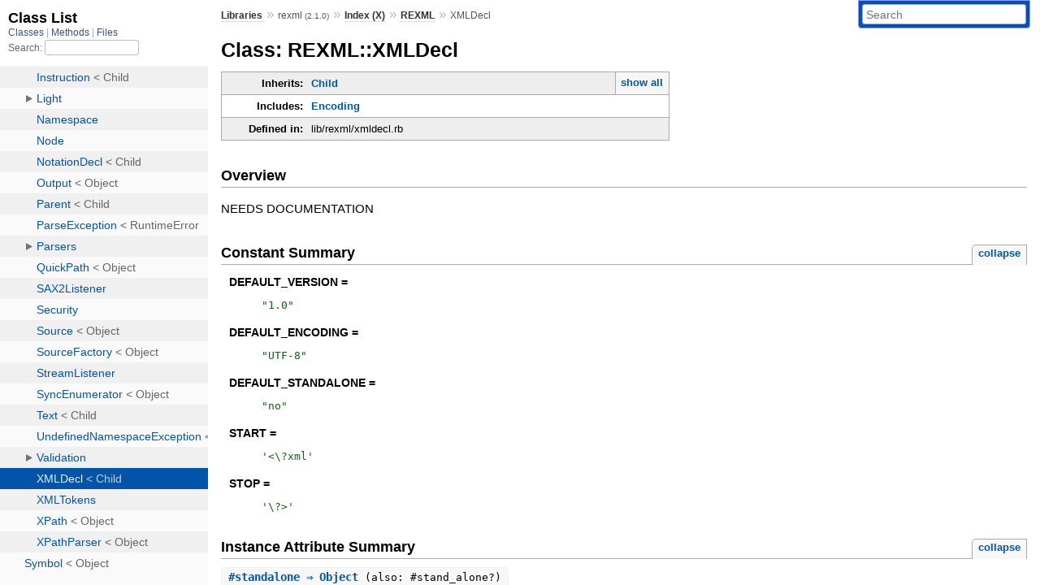

--- FILE ---
content_type: text/html; charset=utf-8
request_url: https://rubydoc.info/stdlib/rexml/2.1.0/REXML/XMLDecl
body_size: 6372
content:
<!DOCTYPE html>
<html>
  <head>
        <title>RubyDoc.info: 
      
  Class: REXML::XMLDecl
  
    – Documentation for rexml (2.1.0)
  
 – RubyDoc.info
</title>
<meta name="viewport" content="width=device-width, initial-scale=1.0">
<meta name="description" content="Documenting RubyGems, Stdlib, and GitHub Projects" />
  <meta name="robots" content="index, follow">
  <link rel="canonical" href="https://rubydoc.info/stdlib/rexml/2.1.0/REXML/XMLDecl">
  <meta property="og:title" content="RubyDoc.info: 
      
  Class: REXML::XMLDecl
  
    – Documentation for rexml (2.1.0)
  
 – RubyDoc.info
">
  <meta property="og:description" content="Documenting RubyGems, Stdlib, and GitHub Projects">
  <meta property="og:image" content="https://rubydoc.info/favicon.ico">
  <meta property="og:url" content="https://rubydoc.info/stdlib/rexml/2.1.0/REXML/XMLDecl">
  <meta property="og:type" content="website">

    
      <link rel="icon" href="/favicon.ico" type="image/png">
      <link rel="apple-touch-icon" href="/favicon.ico">
      <script type="importmap" data-turbo-track="reload">{
  "imports": {
    "application": "/assets/application-524bab28.js",
    "yard": "/assets/yard-781b1814.js",
    "@hotwired/turbo-rails": "/assets/turbo.min-1c2d4fbe.js",
    "@hotwired/stimulus": "/assets/stimulus.min-4b1e420e.js",
    "@hotwired/stimulus-loading": "/assets/stimulus-loading-1fc53fe7.js",
    "controllers/application": "/assets/controllers/application-3affb389.js",
    "controllers": "/assets/controllers/index-ee64e1f1.js",
    "controllers/modal_controller": "/assets/controllers/modal_controller-b70d9f9e.js",
    "controllers/path_rewriter_controller": "/assets/controllers/path_rewriter_controller-608cb111.js",
    "controllers/path_saver_controller": "/assets/controllers/path_saver_controller-8ac37b05.js",
    "controllers/rewrite_link_controller": "/assets/controllers/rewrite_link_controller-0d0815e7.js"
  }
}</script>
<link rel="modulepreload" href="/assets/application-524bab28.js">
<link rel="modulepreload" href="/assets/yard-781b1814.js">
<link rel="modulepreload" href="/assets/turbo.min-1c2d4fbe.js">
<link rel="modulepreload" href="/assets/stimulus.min-4b1e420e.js">
<link rel="modulepreload" href="/assets/stimulus-loading-1fc53fe7.js">
<link rel="modulepreload" href="/assets/controllers/application-3affb389.js">
<link rel="modulepreload" href="/assets/controllers/index-ee64e1f1.js">
<link rel="modulepreload" href="/assets/controllers/modal_controller-b70d9f9e.js">
<link rel="modulepreload" href="/assets/controllers/path_rewriter_controller-608cb111.js">
<link rel="modulepreload" href="/assets/controllers/path_saver_controller-8ac37b05.js">
<link rel="modulepreload" href="/assets/controllers/rewrite_link_controller-0d0815e7.js">
<script type="4237420ae4eb276a10797f5a-module">import "yard"</script>
      <link rel="stylesheet" href="/assets/css/style.css" type="text/css" media="screen" charset="utf-8" />
      <link rel="stylesheet" href="/assets/css/custom.css" type="text/css" media="screen" charset="utf-8" />
    <link rel="stylesheet" href="/assets/css/common.css" type="text/css" media="screen" charset="utf-8" />
      <!-- Google tag (gtag.js) -->
  <script async src="https://www.googletagmanager.com/gtag/js?id=G-DKFNF5C40V" type="4237420ae4eb276a10797f5a-text/javascript"></script>
  <script type="4237420ae4eb276a10797f5a-text/javascript">
    window.dataLayer = window.dataLayer || [];
    if (window.gtag) {
      setTimeout(() => {
        gtag('event', 'page_view', {
          page_title: document.title,
          page_location: window.location.href,
        });
      }, 1000);
    } else {
      function gtag(){dataLayer.push(arguments);}
      gtag('consent', 'update', {
      'ad_user_data': 'denied',
      'ad_personalization': 'denied',
      'ad_storage': 'denied',
      'analytics_storage': 'denied'
      });
      gtag('js', new Date());
      gtag('config', 'G-DKFNF5C40V');
    }
  </script>

  </head>
  <body>
    
<script type="4237420ae4eb276a10797f5a-text/javascript">
  window.yard_library_name = 'rexml';
  window.yard_library_version = '2.1.0';
</script>

  <link rel="stylesheet" href="/static/stdlib/rexml/2.1.0/css/style.css?1768592835" type="text/css" />

  <link rel="stylesheet" href="/static/stdlib/rexml/2.1.0/css/common.css?1768592835" type="text/css" />

  <link rel="stylesheet" href="/static/stdlib/rexml/2.1.0/css/custom.css?1768592835" type="text/css" />

<script type="4237420ae4eb276a10797f5a-text/javascript" charset="utf-8">
  pathId = "REXML::XMLDecl"
  relpath = '/';
  docsPrefix = '/stdlib/rexml/2.1.0';
  listPrefix = '/list/stdlib/rexml/2.1.0';
  searchPrefix = '/search/stdlib/rexml/2.1.0';
</script>


  <script type="4237420ae4eb276a10797f5a-text/javascript" charset="utf-8" src="/static/stdlib/rexml/2.1.0/js/jquery.js?1768592835"></script>

  <script type="4237420ae4eb276a10797f5a-text/javascript" charset="utf-8" src="/static/stdlib/rexml/2.1.0/js/app.js?1768592835"></script>

  <script type="4237420ae4eb276a10797f5a-text/javascript" charset="utf-8" src="/static/stdlib/rexml/2.1.0/js/autocomplete.js?1768592835"></script>

  <script type="4237420ae4eb276a10797f5a-text/javascript" charset="utf-8" src="/static/stdlib/rexml/2.1.0/js/rubydoc_custom.js?1746321791"></script>

<div class="nav_wrap">
  <iframe id="nav" src="/list/stdlib/rexml/2.1.0/class?1"></iframe>
  <div id="resizer"></div>
</div>
<div id="main" tabindex="-1">
  <div id="header">
    <form class="search" method="get" action="/search/stdlib/rexml/2.1.0">
  <input name="q" type="search" placeholder="Search" id="search_box" size="30" value="" />
</form>
<script type="4237420ae4eb276a10797f5a-text/javascript" charset="utf-8">
  $(function() {
    $('#search_box').autocomplete($('#search_box').parent().attr('action'), {
      width: 200,
      formatItem: function(item) {
        var values = item[0].split(",");
        return values[0] + (values[1] == '' ? "" : " <small>(" + values[1] + ")</small>");
      }
    }).result(function(event, item) {
      var values = item[0].split(",")
      $('#search_box').val(values[1]);
      location.href = values[3];
      return false;
    });
  });
</script>

<div id="menu">
  
    <a href="/stdlib" target="_top">Libraries</a> &raquo;
    <span class="title">rexml <small>(2.1.0)</small></span>
  
  
    &raquo;
    <a href="/stdlib/rexml/2.1.0/index">Index (X)</a> &raquo;
    <span class='title'><span class='object_link'><a href="/stdlib/rexml/2.1.0/REXML" title="REXML (module)">REXML</a></span></span>
     &raquo; 
    <span class='title'>XMLDecl</span>
  
</div>

    <div id="search">
  
    <a class="full_list_link" id="class_list_link"
        href="/list/stdlib/rexml/2.1.0/class">

        <svg width="24" height="24">
          <rect x="0" y="4" width="24" height="4" rx="1" ry="1"></rect>
          <rect x="0" y="12" width="24" height="4" rx="1" ry="1"></rect>
          <rect x="0" y="20" width="24" height="4" rx="1" ry="1"></rect>
        </svg>
    </a>
  
</div>
    <div class="clear"></div>
  </div>
  <div id="content"><h1>Class: REXML::XMLDecl
  
  
  
</h1>
<div class="box_info">
  
  <dl>
    <dt>Inherits:</dt>
    <dd>
      <span class="inheritName"><span class='object_link'><a href="/stdlib/rexml/2.1.0/REXML/Child" title="REXML::Child (class)">Child</a></span></span>
      
        <ul class="fullTree">
          <li><span class='object_link'><a href="/stdlib/rexml/2.1.0/Object" title="Object (class)">Object</a></span></li>
          
            <li class="next"><span class='object_link'><a href="/stdlib/rexml/2.1.0/REXML/Child" title="REXML::Child (class)">Child</a></span></li>
          
            <li class="next">REXML::XMLDecl</li>
          
        </ul>
        <a href="#" class="inheritanceTree">show all</a>
      
    </dd>
  </dl>
  

  
  
  
  
  <dl>
      <dt>Includes:</dt>
      <dd><span class='object_link'><a href="/stdlib/rexml/2.1.0/REXML/Encoding" title="REXML::Encoding (module)">Encoding</a></span></dd>
  </dl>
  
  

  

  
  <dl>
    <dt>Defined in:</dt>
    <dd>lib/rexml/xmldecl.rb</dd>
  </dl>
  
</div>

<h2>Overview</h2><div class="docstring">
  <div class="discussion">
    
<p>NEEDS DOCUMENTATION</p>


  </div>
</div>
<div class="tags">
  

</div>
  
    <h2>
      Constant Summary
      <small><a href="#" class="constants_summary_toggle">collapse</a></small>
    </h2>

    <dl class="constants">
      
        <dt id="DEFAULT_VERSION-constant" class="">DEFAULT_VERSION =
          
        </dt>
        <dd><pre class="code"><span class='string val'>&quot;1.0&quot;</span>
</pre></dd>
      
        <dt id="DEFAULT_ENCODING-constant" class="">DEFAULT_ENCODING =
          
        </dt>
        <dd><pre class="code"><span class='string val'>&quot;UTF-8&quot;</span>
</pre></dd>
      
        <dt id="DEFAULT_STANDALONE-constant" class="">DEFAULT_STANDALONE =
          
        </dt>
        <dd><pre class="code"><span class='string val'>&quot;no&quot;</span>
</pre></dd>
      
        <dt id="START-constant" class="">START =
          
        </dt>
        <dd><pre class="code"><span class='string val'>&#39;&lt;\?xml&#39;</span>
</pre></dd>
      
        <dt id="STOP-constant" class="">STOP =
          
        </dt>
        <dd><pre class="code"><span class='string val'>&#39;\?&gt;&#39;</span>
</pre></dd>
      
    </dl>
  




  <h2>Instance Attribute Summary <small><a href="#" class="summary_toggle">collapse</a></small></h2>
  <ul class="summary">
    
      <li class="public ">
  <span class="summary_signature">
    
      <a href="/stdlib/rexml/2.1.0/REXML/XMLDecl#standalone-instance_method" title="#standalone (instance method)">#<strong>standalone</strong>  &#x21d2; Object </a>
    

    
      (also: #stand_alone?)
    
  </span>
  
  
  
    
    
  
  
  
  
  

  
    <span class="summary_desc"><div class='inline'>
<p>Returns the value of attribute standalone.</p>
</div></span>
  
</li>

    
      <li class="public ">
  <span class="summary_signature">
    
      <a href="/stdlib/rexml/2.1.0/REXML/XMLDecl#version-instance_method" title="#version (instance method)">#<strong>version</strong>  &#x21d2; Object </a>
    

    
  </span>
  
  
  
    
    
  
  
  
  
  

  
    <span class="summary_desc"><div class='inline'>
<p>Returns the value of attribute version.</p>
</div></span>
  
</li>

    
      <li class="public ">
  <span class="summary_signature">
    
      <a href="/stdlib/rexml/2.1.0/REXML/XMLDecl#writeencoding-instance_method" title="#writeencoding (instance method)">#<strong>writeencoding</strong>  &#x21d2; Object </a>
    

    
  </span>
  
  
  
    
      <span class="note title readonly">readonly</span>
    
    
  
  
  
  
  

  
    <span class="summary_desc"><div class='inline'>
<p>Returns the value of attribute writeencoding.</p>
</div></span>
  
</li>

    
      <li class="public ">
  <span class="summary_signature">
    
      <a href="/stdlib/rexml/2.1.0/REXML/XMLDecl#writethis-instance_method" title="#writethis (instance method)">#<strong>writethis</strong>  &#x21d2; Object </a>
    

    
  </span>
  
  
  
    
      <span class="note title readonly">readonly</span>
    
    
  
  
  
  
  

  
    <span class="summary_desc"><div class='inline'>
<p>Returns the value of attribute writethis.</p>
</div></span>
  
</li>

    
  </ul>



  
  
  <h3 class="inherited">Attributes included from <span class='object_link'><a href="/stdlib/rexml/2.1.0/REXML/Encoding" title="REXML::Encoding (module)">Encoding</a></span></h3>
  <p class="inherited"><span class='object_link'><a href="/stdlib/rexml/2.1.0/REXML/Encoding#encoding-instance_method" title="REXML::Encoding#encoding (method)">#encoding</a></span></p>

  
  
  <h3 class="inherited">Attributes inherited from <span class='object_link'><a href="/stdlib/rexml/2.1.0/REXML/Child" title="REXML::Child (class)">Child</a></span></h3>
  <p class="inherited"><span class='object_link'><a href="/stdlib/rexml/2.1.0/REXML/Child#parent-instance_method" title="REXML::Child#parent (method)">#parent</a></span></p>


  
    <h2>
      Class Method Summary
      <small><a href="#" class="summary_toggle">collapse</a></small>
    </h2>

    <ul class="summary">
      
        <li class="public ">
  <span class="summary_signature">
    
      <a href="/stdlib/rexml/2.1.0/REXML/XMLDecl#default-class_method" title="default (class method)">.<strong>default</strong>  &#x21d2; Object </a>
    

    
  </span>
  
  
  
  
  
  
  

  
    <span class="summary_desc"><div class='inline'>
<p>Only use this if you do not want the XML declaration to be written; this object is ignored by the XML writer.</p>
</div></span>
  
</li>

      
    </ul>
  
    <h2>
      Instance Method Summary
      <small><a href="#" class="summary_toggle">collapse</a></small>
    </h2>

    <ul class="summary">
      
        <li class="public ">
  <span class="summary_signature">
    
      <a href="/stdlib/rexml/2.1.0/REXML/XMLDecl#==-instance_method" title="#== (instance method)">#<strong>==</strong>(other)  &#x21d2; Object </a>
    

    
  </span>
  
  
  
  
  
  
  

  
    <span class="summary_desc"><div class='inline'></div></span>
  
</li>

      
        <li class="public ">
  <span class="summary_signature">
    
      <a href="/stdlib/rexml/2.1.0/REXML/XMLDecl#clone-instance_method" title="#clone (instance method)">#<strong>clone</strong>  &#x21d2; Object </a>
    

    
  </span>
  
  
  
  
  
  
  

  
    <span class="summary_desc"><div class='inline'></div></span>
  
</li>

      
        <li class="public ">
  <span class="summary_signature">
    
      <a href="/stdlib/rexml/2.1.0/REXML/XMLDecl#dowrite-instance_method" title="#dowrite (instance method)">#<strong>dowrite</strong>  &#x21d2; Object </a>
    

    
  </span>
  
  
  
  
  
  
  

  
    <span class="summary_desc"><div class='inline'></div></span>
  
</li>

      
        <li class="public ">
  <span class="summary_signature">
    
      <a href="/stdlib/rexml/2.1.0/REXML/XMLDecl#encoding=-instance_method" title="#encoding= (instance method)">#<strong>encoding=</strong>(enc)  &#x21d2; Object </a>
    

    
  </span>
  
  
  
  
  
  
  

  
    <span class="summary_desc"><div class='inline'></div></span>
  
</li>

      
        <li class="public ">
  <span class="summary_signature">
    
      <a href="/stdlib/rexml/2.1.0/REXML/XMLDecl#initialize-instance_method" title="#initialize (instance method)">#<strong>initialize</strong>(version = DEFAULT_VERSION, encoding = nil, standalone = nil)  &#x21d2; XMLDecl </a>
    

    
  </span>
  
  
    <span class="note title constructor">constructor</span>
  
  
  
  
  
  

  
    <span class="summary_desc"><div class='inline'>
<p>A new instance of XMLDecl.</p>
</div></span>
  
</li>

      
        <li class="public ">
  <span class="summary_signature">
    
      <a href="/stdlib/rexml/2.1.0/REXML/XMLDecl#inspect-instance_method" title="#inspect (instance method)">#<strong>inspect</strong>  &#x21d2; Object </a>
    

    
  </span>
  
  
  
  
  
  
  

  
    <span class="summary_desc"><div class='inline'></div></span>
  
</li>

      
        <li class="public ">
  <span class="summary_signature">
    
      <a href="/stdlib/rexml/2.1.0/REXML/XMLDecl#node_type-instance_method" title="#node_type (instance method)">#<strong>node_type</strong>  &#x21d2; Object </a>
    

    
  </span>
  
  
  
  
  
  
  

  
    <span class="summary_desc"><div class='inline'></div></span>
  
</li>

      
        <li class="public ">
  <span class="summary_signature">
    
      <a href="/stdlib/rexml/2.1.0/REXML/XMLDecl#nowrite-instance_method" title="#nowrite (instance method)">#<strong>nowrite</strong>  &#x21d2; Object </a>
    

    
  </span>
  
  
  
  
  
  
  

  
    <span class="summary_desc"><div class='inline'></div></span>
  
</li>

      
        <li class="public ">
  <span class="summary_signature">
    
      <a href="/stdlib/rexml/2.1.0/REXML/XMLDecl#old_enc=-instance_method" title="#old_enc= (instance method)">#<strong>old_enc=</strong>  &#x21d2; Object </a>
    

    
  </span>
  
  
  
  
  
  
  

  
    <span class="summary_desc"><div class='inline'></div></span>
  
</li>

      
        <li class="public ">
  <span class="summary_signature">
    
      <a href="/stdlib/rexml/2.1.0/REXML/XMLDecl#write-instance_method" title="#write (instance method)">#<strong>write</strong>(writer, indent = -1,, transitive = false, ie_hack = false)  &#x21d2; Object </a>
    

    
  </span>
  
  
  
  
  
  
  

  
    <span class="summary_desc"><div class='inline'><dl class="rdoc-list note-list"><dt>indent</dt>
<dd>
<p>Ignored.</p>
</dd></dl>
</div></span>
  
</li>

      
        <li class="public ">
  <span class="summary_signature">
    
      <a href="/stdlib/rexml/2.1.0/REXML/XMLDecl#xmldecl-instance_method" title="#xmldecl (instance method)">#<strong>xmldecl</strong>(version, encoding, standalone)  &#x21d2; Object </a>
    

    
  </span>
  
  
  
  
  
  
  

  
    <span class="summary_desc"><div class='inline'></div></span>
  
</li>

      
    </ul>
  


  
  
  
  
  
  
  
  
  <h3 class="inherited">Methods included from <span class='object_link'><a href="/stdlib/rexml/2.1.0/REXML/Encoding" title="REXML::Encoding (module)">Encoding</a></span></h3>
  <p class="inherited"><span class='object_link'><a href="/stdlib/rexml/2.1.0/REXML/Encoding#decode-instance_method" title="REXML::Encoding#decode (method)">#decode</a></span>, <span class='object_link'><a href="/stdlib/rexml/2.1.0/REXML/Encoding#encode-instance_method" title="REXML::Encoding#encode (method)">#encode</a></span></p>

  
  
  
  
  
  
  
  
  <h3 class="inherited">Methods inherited from <span class='object_link'><a href="/stdlib/rexml/2.1.0/REXML/Child" title="REXML::Child (class)">Child</a></span></h3>
  <p class="inherited"><span class='object_link'><a href="/stdlib/rexml/2.1.0/REXML/Child#bytes-instance_method" title="REXML::Child#bytes (method)">#bytes</a></span>, <span class='object_link'><a href="/stdlib/rexml/2.1.0/REXML/Child#document-instance_method" title="REXML::Child#document (method)">#document</a></span>, <span class='object_link'><a href="/stdlib/rexml/2.1.0/REXML/Child#next_sibling=-instance_method" title="REXML::Child#next_sibling= (method)">#next_sibling=</a></span>, <span class='object_link'><a href="/stdlib/rexml/2.1.0/REXML/Child#previous_sibling=-instance_method" title="REXML::Child#previous_sibling= (method)">#previous_sibling=</a></span>, <span class='object_link'><a href="/stdlib/rexml/2.1.0/REXML/Child#remove-instance_method" title="REXML::Child#remove (method)">#remove</a></span>, <span class='object_link'><a href="/stdlib/rexml/2.1.0/REXML/Child#replace_with-instance_method" title="REXML::Child#replace_with (method)">#replace_with</a></span></p>

  
  
  
  
  
  
  
  
  <h3 class="inherited">Methods included from <span class='object_link'><a href="/stdlib/rexml/2.1.0/REXML/Node" title="REXML::Node (module)">Node</a></span></h3>
  <p class="inherited"><span class='object_link'><a href="/stdlib/rexml/2.1.0/REXML/Node#each_recursive-instance_method" title="REXML::Node#each_recursive (method)">#each_recursive</a></span>, <span class='object_link'><a href="/stdlib/rexml/2.1.0/REXML/Node#find_first_recursive-instance_method" title="REXML::Node#find_first_recursive (method)">#find_first_recursive</a></span>, <span class='object_link'><a href="/stdlib/rexml/2.1.0/REXML/Node#indent-instance_method" title="REXML::Node#indent (method)">#indent</a></span>, <span class='object_link'><a href="/stdlib/rexml/2.1.0/REXML/Node#index_in_parent-instance_method" title="REXML::Node#index_in_parent (method)">#index_in_parent</a></span>, <span class='object_link'><a href="/stdlib/rexml/2.1.0/REXML/Node#next_sibling_node-instance_method" title="REXML::Node#next_sibling_node (method)">#next_sibling_node</a></span>, <span class='object_link'><a href="/stdlib/rexml/2.1.0/REXML/Node#parent%3F-instance_method" title="REXML::Node#parent? (method)">#parent?</a></span>, <span class='object_link'><a href="/stdlib/rexml/2.1.0/REXML/Node#previous_sibling_node-instance_method" title="REXML::Node#previous_sibling_node (method)">#previous_sibling_node</a></span>, <span class='object_link'><a href="/stdlib/rexml/2.1.0/REXML/Node#to_s-instance_method" title="REXML::Node#to_s (method)">#to_s</a></span></p>
<div id="constructor_details" class="method_details_list">
  <h2>Constructor Details</h2>
  
    <div class="method_details first">
  <h3 class="signature first" id="initialize-instance_method">
  
    #<strong>initialize</strong>(version = DEFAULT_VERSION, encoding = nil, standalone = nil)  &#x21d2; <tt><span class='object_link'><a href="/stdlib/rexml/2.1.0/REXML/XMLDecl" title="REXML::XMLDecl (class)">XMLDecl</a></span></tt> 
  

  

  
</h3><script type="4237420ae4eb276a10797f5a-text/javascript">
$(document.getElementById("initialize-instance_method")).prepend(
  '<a class="permalink" href="/stdlib/rexml/2.1.0/REXML%2FXMLDecl:initialize">permalink</a>');
</script>
<div class="docstring">
  <div class="discussion">
    
<p>Returns a new instance of XMLDecl.</p>


  </div>
</div>
<div class="tags">
  

</div><table class="source_code">
  <tr>
    <td>
      <pre class="lines">


18
19
20
21
22
23
24
25
26
27
28
29
30
31
32
33
34</pre>
    </td>
    <td>
      <pre class="code"><span class="info file"># File 'lib/rexml/xmldecl.rb', line 18</span>

<span class='rubyid_def def kw'>def</span> <span class='rubyid_initialize identifier id'>initialize</span><span class='lparen token'>(</span><span class='rubyid_version identifier id'>version</span><span class='assign token'>=</span><span class='rubyid_DEFAULT_VERSION constant id'>DEFAULT_VERSION</span><span class='comma token'>,</span> <span class='rubyid_encoding identifier id'>encoding</span><span class='assign token'>=</span><span class='rubyid_nil nil kw'>nil</span><span class='comma token'>,</span> <span class='rubyid_standalone identifier id'>standalone</span><span class='assign token'>=</span><span class='rubyid_nil nil kw'>nil</span><span class='rparen token'>)</span>
  <span class='rubyid_@writethis ivar id'>@writethis</span> <span class='assign token'>=</span> <span class='rubyid_true true kw'>true</span>
  <span class='rubyid_@writeencoding ivar id'>@writeencoding</span> <span class='assign token'>=</span> <span class='notop op'>!</span><span class='rubyid_encoding identifier id'>encoding</span><span class='dot token'>.</span><span class='rubyid_nil? fid id'>nil?</span>
  <span class='rubyid_if if kw'>if</span> <span class='rubyid_version identifier id'>version</span><span class='dot token'>.</span><span class='rubyid_kind_of? fid id'>kind_of?</span> <span class='rubyid_XMLDecl constant id'>XMLDecl</span>
    <span class='rubyid_super super kw'>super</span><span class='lparen token'>(</span><span class='rparen token'>)</span>
    <span class='rubyid_@version ivar id'>@version</span> <span class='assign token'>=</span> <span class='rubyid_version identifier id'>version</span><span class='dot token'>.</span><span class='rubyid_version identifier id'>version</span>
    <span class='rubyid_self self kw'>self</span><span class='dot token'>.</span><span class='rubyid_encoding identifier id'>encoding</span> <span class='assign token'>=</span> <span class='rubyid_version identifier id'>version</span><span class='dot token'>.</span><span class='rubyid_encoding identifier id'>encoding</span>
    <span class='rubyid_@writeencoding ivar id'>@writeencoding</span> <span class='assign token'>=</span> <span class='rubyid_version identifier id'>version</span><span class='dot token'>.</span><span class='rubyid_writeencoding identifier id'>writeencoding</span>
    <span class='rubyid_@standalone ivar id'>@standalone</span> <span class='assign token'>=</span> <span class='rubyid_version identifier id'>version</span><span class='dot token'>.</span><span class='rubyid_standalone identifier id'>standalone</span>
  <span class='rubyid_else else kw'>else</span>
    <span class='rubyid_super super kw'>super</span><span class='lparen token'>(</span><span class='rparen token'>)</span>
    <span class='rubyid_@version ivar id'>@version</span> <span class='assign token'>=</span> <span class='rubyid_version identifier id'>version</span>
    <span class='rubyid_self self kw'>self</span><span class='dot token'>.</span><span class='rubyid_encoding identifier id'>encoding</span> <span class='assign token'>=</span> <span class='rubyid_encoding identifier id'>encoding</span>
    <span class='rubyid_@standalone ivar id'>@standalone</span> <span class='assign token'>=</span> <span class='rubyid_standalone identifier id'>standalone</span>
  <span class='rubyid_end end kw'>end</span>
  <span class='rubyid_@version ivar id'>@version</span> <span class='assign token'>=</span> <span class='rubyid_DEFAULT_VERSION constant id'>DEFAULT_VERSION</span> <span class='rubyid_if if_mod kw'>if</span> <span class='rubyid_@version ivar id'>@version</span><span class='dot token'>.</span><span class='rubyid_nil? fid id'>nil?</span>
<span class='rubyid_end end kw'>end</span>
</pre>
    </td>
  </tr>
</table>
</div>
  
</div>

  <div id="instance_attr_details" class="attr_details">
    <h2>Instance Attribute Details</h2>
    
      
      <span id="standalone=-instance_method"></span>
      <div class="method_details first">
  <h3 class="signature first" id="standalone-instance_method">
  
    #<strong>standalone</strong>  &#x21d2; <tt><span class='object_link'><a href="/stdlib/rexml/2.1.0/Object" title="Object (class)">Object</a></span></tt> 
  

  
    <span class="aliases">Also known as:
    <span class="names"><span id='stand_alone?-instance_method'>stand_alone?</span></span>
    </span>
  

  
</h3><script type="4237420ae4eb276a10797f5a-text/javascript">
$(document.getElementById("standalone-instance_method")).prepend(
  '<a class="permalink" href="/stdlib/rexml/2.1.0/REXML%2FXMLDecl:standalone">permalink</a>');
</script>
<div class="docstring">
  <div class="discussion">
    
<p>Returns the value of attribute standalone.</p>


  </div>
</div>
<div class="tags">
  

</div><table class="source_code">
  <tr>
    <td>
      <pre class="lines">


15
16
17</pre>
    </td>
    <td>
      <pre class="code"><span class="info file"># File 'lib/rexml/xmldecl.rb', line 15</span>

<span class='rubyid_def def kw'>def</span> <span class='rubyid_standalone identifier id'>standalone</span>
  <span class='rubyid_@standalone ivar id'>@standalone</span>
<span class='rubyid_end end kw'>end</span>
</pre>
    </td>
  </tr>
</table>
</div>
    
      
      <span id="version=-instance_method"></span>
      <div class="method_details ">
  <h3 class="signature " id="version-instance_method">
  
    #<strong>version</strong>  &#x21d2; <tt><span class='object_link'><a href="/stdlib/rexml/2.1.0/Object" title="Object (class)">Object</a></span></tt> 
  

  

  
</h3><script type="4237420ae4eb276a10797f5a-text/javascript">
$(document.getElementById("version-instance_method")).prepend(
  '<a class="permalink" href="/stdlib/rexml/2.1.0/REXML%2FXMLDecl:version">permalink</a>');
</script>
<div class="docstring">
  <div class="discussion">
    
<p>Returns the value of attribute version.</p>


  </div>
</div>
<div class="tags">
  

</div><table class="source_code">
  <tr>
    <td>
      <pre class="lines">


15
16
17</pre>
    </td>
    <td>
      <pre class="code"><span class="info file"># File 'lib/rexml/xmldecl.rb', line 15</span>

<span class='rubyid_def def kw'>def</span> <span class='rubyid_version identifier id'>version</span>
  <span class='rubyid_@version ivar id'>@version</span>
<span class='rubyid_end end kw'>end</span>
</pre>
    </td>
  </tr>
</table>
</div>
    
      
      <span id=""></span>
      <div class="method_details ">
  <h3 class="signature " id="writeencoding-instance_method">
  
    #<strong>writeencoding</strong>  &#x21d2; <tt><span class='object_link'><a href="/stdlib/rexml/2.1.0/Object" title="Object (class)">Object</a></span></tt>  <span class="extras">(readonly)</span>
  

  

  
</h3><script type="4237420ae4eb276a10797f5a-text/javascript">
$(document.getElementById("writeencoding-instance_method")).prepend(
  '<a class="permalink" href="/stdlib/rexml/2.1.0/REXML%2FXMLDecl:writeencoding">permalink</a>');
</script>
<div class="docstring">
  <div class="discussion">
    
<p>Returns the value of attribute writeencoding.</p>


  </div>
</div>
<div class="tags">
  

</div><table class="source_code">
  <tr>
    <td>
      <pre class="lines">


16
17
18</pre>
    </td>
    <td>
      <pre class="code"><span class="info file"># File 'lib/rexml/xmldecl.rb', line 16</span>

<span class='rubyid_def def kw'>def</span> <span class='rubyid_writeencoding identifier id'>writeencoding</span>
  <span class='rubyid_@writeencoding ivar id'>@writeencoding</span>
<span class='rubyid_end end kw'>end</span>
</pre>
    </td>
  </tr>
</table>
</div>
    
      
      <span id=""></span>
      <div class="method_details ">
  <h3 class="signature " id="writethis-instance_method">
  
    #<strong>writethis</strong>  &#x21d2; <tt><span class='object_link'><a href="/stdlib/rexml/2.1.0/Object" title="Object (class)">Object</a></span></tt>  <span class="extras">(readonly)</span>
  

  

  
</h3><script type="4237420ae4eb276a10797f5a-text/javascript">
$(document.getElementById("writethis-instance_method")).prepend(
  '<a class="permalink" href="/stdlib/rexml/2.1.0/REXML%2FXMLDecl:writethis">permalink</a>');
</script>
<div class="docstring">
  <div class="discussion">
    
<p>Returns the value of attribute writethis.</p>


  </div>
</div>
<div class="tags">
  

</div><table class="source_code">
  <tr>
    <td>
      <pre class="lines">


16
17
18</pre>
    </td>
    <td>
      <pre class="code"><span class="info file"># File 'lib/rexml/xmldecl.rb', line 16</span>

<span class='rubyid_def def kw'>def</span> <span class='rubyid_writethis identifier id'>writethis</span>
  <span class='rubyid_@writethis ivar id'>@writethis</span>
<span class='rubyid_end end kw'>end</span>
</pre>
    </td>
  </tr>
</table>
</div>
    
  </div>


  <div id="class_method_details" class="method_details_list">
    <h2>Class Method Details</h2>

    
      <div class="method_details first">
  <h3 class="signature first" id="default-class_method">
  
    .<strong>default</strong>  &#x21d2; <tt><span class='object_link'><a href="/stdlib/rexml/2.1.0/Object" title="Object (class)">Object</a></span></tt> 
  

  

  
</h3><script type="4237420ae4eb276a10797f5a-text/javascript">
$(document.getElementById("default-class_method")).prepend(
  '<a class="permalink" href="/stdlib/rexml/2.1.0/REXML%2FXMLDecl%2Edefault">permalink</a>');
</script>
<div class="docstring">
  <div class="discussion">
    
<p>Only use this if you do not want the XML declaration to be written; this object is ignored by the XML writer.  Otherwise, instantiate your own XMLDecl and add it to the document.</p>

<p>Note that XML 1.1 documents <strong>must</strong> include an XML declaration</p>


  </div>
</div>
<div class="tags">
  

</div><table class="source_code">
  <tr>
    <td>
      <pre class="lines">


89
90
91
92
93</pre>
    </td>
    <td>
      <pre class="code"><span class="info file"># File 'lib/rexml/xmldecl.rb', line 89</span>

<span class='rubyid_def def kw'>def</span> <span class='rubyid_XMLDecl constant id'>XMLDecl</span><span class='dot token'>.</span><span class='rubyid_default identifier id'>default</span>
  <span class='rubyid_rv identifier id'>rv</span> <span class='assign token'>=</span> <span class='rubyid_XMLDecl constant id'>XMLDecl</span><span class='dot token'>.</span><span class='rubyid_new identifier id'>new</span><span class='lparen token'>(</span> <span class='string val'>&quot;1.0&quot;</span> <span class='rparen token'>)</span>
  <span class='rubyid_rv identifier id'>rv</span><span class='dot token'>.</span><span class='rubyid_nowrite identifier id'>nowrite</span>
  <span class='rubyid_rv identifier id'>rv</span>
<span class='rubyid_end end kw'>end</span>
</pre>
    </td>
  </tr>
</table>
</div>
    
  </div>

  <div id="instance_method_details" class="method_details_list">
    <h2>Instance Method Details</h2>

    
      <div class="method_details first">
  <h3 class="signature first" id="==-instance_method">
  
    #<strong>==</strong>(other)  &#x21d2; <tt><span class='object_link'><a href="/stdlib/rexml/2.1.0/Object" title="Object (class)">Object</a></span></tt> 
  

  

  
</h3><script type="4237420ae4eb276a10797f5a-text/javascript">
$(document.getElementById("==-instance_method")).prepend(
  '<a class="permalink" href="/stdlib/rexml/2.1.0/REXML%2FXMLDecl:==">permalink</a>');
</script>
<table class="source_code">
  <tr>
    <td>
      <pre class="lines">


53
54
55
56
57
58</pre>
    </td>
    <td>
      <pre class="code"><span class="info file"># File 'lib/rexml/xmldecl.rb', line 53</span>

<span class='rubyid_def def kw'>def</span> <span class='eq op'>==</span><span class='lparen token'>(</span> <span class='rubyid_other identifier id'>other</span> <span class='rparen token'>)</span>
  <span class='rubyid_other identifier id'>other</span><span class='dot token'>.</span><span class='rubyid_kind_of? fid id'>kind_of?</span><span class='lparen token'>(</span><span class='rubyid_XMLDecl constant id'>XMLDecl</span><span class='rparen token'>)</span> <span class='rubyid_and and kw'>and</span>
  <span class='rubyid_other identifier id'>other</span><span class='dot token'>.</span><span class='rubyid_version identifier id'>version</span> <span class='eq op'>==</span> <span class='rubyid_@version ivar id'>@version</span> <span class='rubyid_and and kw'>and</span>
  <span class='rubyid_other identifier id'>other</span><span class='dot token'>.</span><span class='rubyid_encoding identifier id'>encoding</span> <span class='eq op'>==</span> <span class='rubyid_self self kw'>self</span><span class='dot token'>.</span><span class='rubyid_encoding identifier id'>encoding</span> <span class='rubyid_and and kw'>and</span>
  <span class='rubyid_other identifier id'>other</span><span class='dot token'>.</span><span class='rubyid_standalone identifier id'>standalone</span> <span class='eq op'>==</span> <span class='rubyid_@standalone ivar id'>@standalone</span>
<span class='rubyid_end end kw'>end</span>
</pre>
    </td>
  </tr>
</table>
</div>
    
      <div class="method_details ">
  <h3 class="signature " id="clone-instance_method">
  
    #<strong>clone</strong>  &#x21d2; <tt><span class='object_link'><a href="/stdlib/rexml/2.1.0/Object" title="Object (class)">Object</a></span></tt> 
  

  

  
</h3><script type="4237420ae4eb276a10797f5a-text/javascript">
$(document.getElementById("clone-instance_method")).prepend(
  '<a class="permalink" href="/stdlib/rexml/2.1.0/REXML%2FXMLDecl:clone">permalink</a>');
</script>
<table class="source_code">
  <tr>
    <td>
      <pre class="lines">


36
37
38</pre>
    </td>
    <td>
      <pre class="code"><span class="info file"># File 'lib/rexml/xmldecl.rb', line 36</span>

<span class='rubyid_def def kw'>def</span> <span class='rubyid_clone identifier id'>clone</span>
  <span class='rubyid_XMLDecl constant id'>XMLDecl</span><span class='dot token'>.</span><span class='rubyid_new identifier id'>new</span><span class='lparen token'>(</span><span class='rubyid_self self kw'>self</span><span class='rparen token'>)</span>
<span class='rubyid_end end kw'>end</span>
</pre>
    </td>
  </tr>
</table>
</div>
    
      <div class="method_details ">
  <h3 class="signature " id="dowrite-instance_method">
  
    #<strong>dowrite</strong>  &#x21d2; <tt><span class='object_link'><a href="/stdlib/rexml/2.1.0/Object" title="Object (class)">Object</a></span></tt> 
  

  

  
</h3><script type="4237420ae4eb276a10797f5a-text/javascript">
$(document.getElementById("dowrite-instance_method")).prepend(
  '<a class="permalink" href="/stdlib/rexml/2.1.0/REXML%2FXMLDecl:dowrite">permalink</a>');
</script>
<table class="source_code">
  <tr>
    <td>
      <pre class="lines">


99
100
101</pre>
    </td>
    <td>
      <pre class="code"><span class="info file"># File 'lib/rexml/xmldecl.rb', line 99</span>

<span class='rubyid_def def kw'>def</span> <span class='rubyid_dowrite identifier id'>dowrite</span>
  <span class='rubyid_@writethis ivar id'>@writethis</span> <span class='assign token'>=</span> <span class='rubyid_true true kw'>true</span>
<span class='rubyid_end end kw'>end</span>
</pre>
    </td>
  </tr>
</table>
</div>
    
      <div class="method_details ">
  <h3 class="signature " id="encoding=-instance_method">
  
    #<strong>encoding=</strong>(enc)  &#x21d2; <tt><span class='object_link'><a href="/stdlib/rexml/2.1.0/Object" title="Object (class)">Object</a></span></tt> 
  

  

  
</h3><script type="4237420ae4eb276a10797f5a-text/javascript">
$(document.getElementById("encoding=-instance_method")).prepend(
  '<a class="permalink" href="/stdlib/rexml/2.1.0/REXML%2FXMLDecl:encoding=">permalink</a>');
</script>
<table class="source_code">
  <tr>
    <td>
      <pre class="lines">


73
74
75
76
77
78
79
80
81
82</pre>
    </td>
    <td>
      <pre class="code"><span class="info file"># File 'lib/rexml/xmldecl.rb', line 73</span>

<span class='rubyid_def def kw'>def</span> <span class='rubyid_encoding= identifier id'>encoding=</span><span class='lparen token'>(</span> <span class='rubyid_enc identifier id'>enc</span> <span class='rparen token'>)</span>
  <span class='rubyid_if if kw'>if</span> <span class='rubyid_enc identifier id'>enc</span><span class='dot token'>.</span><span class='rubyid_nil? fid id'>nil?</span>
    <span class='rubyid_self self kw'>self</span><span class='dot token'>.</span><span class='rubyid_old_enc identifier id'>old_enc</span> <span class='assign token'>=</span> <span class='string val'>&quot;UTF-8&quot;</span>
    <span class='rubyid_@writeencoding ivar id'>@writeencoding</span> <span class='assign token'>=</span> <span class='rubyid_false false kw'>false</span>
  <span class='rubyid_else else kw'>else</span>
    <span class='rubyid_self self kw'>self</span><span class='dot token'>.</span><span class='rubyid_old_enc identifier id'>old_enc</span> <span class='assign token'>=</span> <span class='rubyid_enc identifier id'>enc</span>
    <span class='rubyid_@writeencoding ivar id'>@writeencoding</span> <span class='assign token'>=</span> <span class='rubyid_true true kw'>true</span>
  <span class='rubyid_end end kw'>end</span>
  <span class='rubyid_self self kw'>self</span><span class='dot token'>.</span><span class='rubyid_dowrite identifier id'>dowrite</span>
<span class='rubyid_end end kw'>end</span>
</pre>
    </td>
  </tr>
</table>
</div>
    
      <div class="method_details ">
  <h3 class="signature " id="inspect-instance_method">
  
    #<strong>inspect</strong>  &#x21d2; <tt><span class='object_link'><a href="/stdlib/rexml/2.1.0/Object" title="Object (class)">Object</a></span></tt> 
  

  

  
</h3><script type="4237420ae4eb276a10797f5a-text/javascript">
$(document.getElementById("inspect-instance_method")).prepend(
  '<a class="permalink" href="/stdlib/rexml/2.1.0/REXML%2FXMLDecl:inspect">permalink</a>');
</script>
<table class="source_code">
  <tr>
    <td>
      <pre class="lines">


103
104
105</pre>
    </td>
    <td>
      <pre class="code"><span class="info file"># File 'lib/rexml/xmldecl.rb', line 103</span>

<span class='rubyid_def def kw'>def</span> <span class='rubyid_inspect identifier id'>inspect</span>
  <span class='rubyid_START constant id'>START</span><span class='dot token'>.</span><span class='rubyid_sub identifier id'>sub</span><span class='lparen token'>(</span><span class='regexp val'>/\\/</span><span class='rubyid_u identifier id'>u</span><span class='comma token'>,</span> <span class='string val'>&#39;&#39;</span><span class='rparen token'>)</span> <span class='plus op'>+</span> <span class='string val'>&quot; ... &quot;</span> <span class='plus op'>+</span> <span class='rubyid_STOP constant id'>STOP</span><span class='dot token'>.</span><span class='rubyid_sub identifier id'>sub</span><span class='lparen token'>(</span><span class='regexp val'>/\\/</span><span class='rubyid_u identifier id'>u</span><span class='comma token'>,</span> <span class='string val'>&#39;&#39;</span><span class='rparen token'>)</span>
<span class='rubyid_end end kw'>end</span>
</pre>
    </td>
  </tr>
</table>
</div>
    
      <div class="method_details ">
  <h3 class="signature " id="node_type-instance_method">
  
    #<strong>node_type</strong>  &#x21d2; <tt><span class='object_link'><a href="/stdlib/rexml/2.1.0/Object" title="Object (class)">Object</a></span></tt> 
  

  

  
</h3><script type="4237420ae4eb276a10797f5a-text/javascript">
$(document.getElementById("node_type-instance_method")).prepend(
  '<a class="permalink" href="/stdlib/rexml/2.1.0/REXML%2FXMLDecl:node_type">permalink</a>');
</script>
<table class="source_code">
  <tr>
    <td>
      <pre class="lines">


66
67
68</pre>
    </td>
    <td>
      <pre class="code"><span class="info file"># File 'lib/rexml/xmldecl.rb', line 66</span>

<span class='rubyid_def def kw'>def</span> <span class='rubyid_node_type identifier id'>node_type</span>
  <span class='symbol val'>:xmldecl</span>
<span class='rubyid_end end kw'>end</span>
</pre>
    </td>
  </tr>
</table>
</div>
    
      <div class="method_details ">
  <h3 class="signature " id="nowrite-instance_method">
  
    #<strong>nowrite</strong>  &#x21d2; <tt><span class='object_link'><a href="/stdlib/rexml/2.1.0/Object" title="Object (class)">Object</a></span></tt> 
  

  

  
</h3><script type="4237420ae4eb276a10797f5a-text/javascript">
$(document.getElementById("nowrite-instance_method")).prepend(
  '<a class="permalink" href="/stdlib/rexml/2.1.0/REXML%2FXMLDecl:nowrite">permalink</a>');
</script>
<table class="source_code">
  <tr>
    <td>
      <pre class="lines">


95
96
97</pre>
    </td>
    <td>
      <pre class="code"><span class="info file"># File 'lib/rexml/xmldecl.rb', line 95</span>

<span class='rubyid_def def kw'>def</span> <span class='rubyid_nowrite identifier id'>nowrite</span>
  <span class='rubyid_@writethis ivar id'>@writethis</span> <span class='assign token'>=</span> <span class='rubyid_false false kw'>false</span>
<span class='rubyid_end end kw'>end</span>
</pre>
    </td>
  </tr>
</table>
</div>
    
      <div class="method_details ">
  <h3 class="signature " id="old_enc=-instance_method">
  
    #<strong>old_enc=</strong>  &#x21d2; <tt><span class='object_link'><a href="/stdlib/rexml/2.1.0/Object" title="Object (class)">Object</a></span></tt> 
  

  

  
</h3><script type="4237420ae4eb276a10797f5a-text/javascript">
$(document.getElementById("old_enc=-instance_method")).prepend(
  '<a class="permalink" href="/stdlib/rexml/2.1.0/REXML%2FXMLDecl:old_enc=">permalink</a>');
</script>
<table class="source_code">
  <tr>
    <td>
      <pre class="lines">


71</pre>
    </td>
    <td>
      <pre class="code"><span class="info file"># File 'lib/rexml/xmldecl.rb', line 71</span>

<span class='rubyid_alias alias kw'>alias</span> <span class='symbol val'>:old_enc=</span> <span class='symbol val'>:encoding=</span>
</pre>
    </td>
  </tr>
</table>
</div>
    
      <div class="method_details ">
  <h3 class="signature " id="write-instance_method">
  
    #<strong>write</strong>(writer, indent = -1,, transitive = false, ie_hack = false)  &#x21d2; <tt><span class='object_link'><a href="/stdlib/rexml/2.1.0/Object" title="Object (class)">Object</a></span></tt> 
  

  

  
</h3><script type="4237420ae4eb276a10797f5a-text/javascript">
$(document.getElementById("write-instance_method")).prepend(
  '<a class="permalink" href="/stdlib/rexml/2.1.0/REXML%2FXMLDecl:write">permalink</a>');
</script>
<div class="docstring">
  <div class="discussion">
    <dl class="rdoc-list note-list"><dt>indent</dt>
<dd>
<p>Ignored.  There must be no whitespace before an XML declaration</p>
</dd><dt>transitive</dt>
<dd>
<p>Ignored</p>
</dd><dt>ie_hack</dt>
<dd>
<p>Ignored</p>
</dd></dl>


  </div>
</div>
<div class="tags">
  

</div><table class="source_code">
  <tr>
    <td>
      <pre class="lines">


46
47
48
49
50
51</pre>
    </td>
    <td>
      <pre class="code"><span class="info file"># File 'lib/rexml/xmldecl.rb', line 46</span>

<span class='rubyid_def def kw'>def</span> <span class='rubyid_write identifier id'>write</span><span class='lparen token'>(</span><span class='rubyid_writer identifier id'>writer</span><span class='comma token'>,</span> <span class='rubyid_indent identifier id'>indent</span><span class='assign token'>=</span><span class='integer val'>-1</span><span class='comma token'>,</span> <span class='rubyid_transitive identifier id'>transitive</span><span class='assign token'>=</span><span class='rubyid_false false kw'>false</span><span class='comma token'>,</span> <span class='rubyid_ie_hack identifier id'>ie_hack</span><span class='assign token'>=</span><span class='rubyid_false false kw'>false</span><span class='rparen token'>)</span>
  <span class='rubyid_return return kw'>return</span> <span class='rubyid_nil nil kw'>nil</span> <span class='rubyid_unless unless_mod kw'>unless</span> <span class='rubyid_@writethis ivar id'>@writethis</span> <span class='rubyid_or or kw'>or</span> <span class='rubyid_writer identifier id'>writer</span><span class='dot token'>.</span><span class='rubyid_kind_of? fid id'>kind_of?</span> <span class='rubyid_Output constant id'>Output</span>
  <span class='rubyid_writer identifier id'>writer</span> <span class='lshft op'>&lt;&lt;</span> <span class='rubyid_START constant id'>START</span><span class='dot token'>.</span><span class='rubyid_sub identifier id'>sub</span><span class='lparen token'>(</span><span class='regexp val'>/\\/</span><span class='rubyid_u identifier id'>u</span><span class='comma token'>,</span> <span class='string val'>&#39;&#39;</span><span class='rparen token'>)</span>
  <span class='rubyid_writer identifier id'>writer</span> <span class='lshft op'>&lt;&lt;</span> <span class='dstring node'>&quot; #{content encoding}&quot;</span>
  <span class='rubyid_writer identifier id'>writer</span> <span class='lshft op'>&lt;&lt;</span> <span class='rubyid_STOP constant id'>STOP</span><span class='dot token'>.</span><span class='rubyid_sub identifier id'>sub</span><span class='lparen token'>(</span><span class='regexp val'>/\\/</span><span class='rubyid_u identifier id'>u</span><span class='comma token'>,</span> <span class='string val'>&#39;&#39;</span><span class='rparen token'>)</span>
<span class='rubyid_end end kw'>end</span>
</pre>
    </td>
  </tr>
</table>
</div>
    
      <div class="method_details ">
  <h3 class="signature " id="xmldecl-instance_method">
  
    #<strong>xmldecl</strong>(version, encoding, standalone)  &#x21d2; <tt><span class='object_link'><a href="/stdlib/rexml/2.1.0/Object" title="Object (class)">Object</a></span></tt> 
  

  

  
</h3><script type="4237420ae4eb276a10797f5a-text/javascript">
$(document.getElementById("xmldecl-instance_method")).prepend(
  '<a class="permalink" href="/stdlib/rexml/2.1.0/REXML%2FXMLDecl:xmldecl">permalink</a>');
</script>
<table class="source_code">
  <tr>
    <td>
      <pre class="lines">


60
61
62
63
64</pre>
    </td>
    <td>
      <pre class="code"><span class="info file"># File 'lib/rexml/xmldecl.rb', line 60</span>

<span class='rubyid_def def kw'>def</span> <span class='rubyid_xmldecl identifier id'>xmldecl</span> <span class='rubyid_version identifier id'>version</span><span class='comma token'>,</span> <span class='rubyid_encoding identifier id'>encoding</span><span class='comma token'>,</span> <span class='rubyid_standalone identifier id'>standalone</span>
  <span class='rubyid_@version ivar id'>@version</span> <span class='assign token'>=</span> <span class='rubyid_version identifier id'>version</span>
  <span class='rubyid_self self kw'>self</span><span class='dot token'>.</span><span class='rubyid_encoding identifier id'>encoding</span> <span class='assign token'>=</span> <span class='rubyid_encoding identifier id'>encoding</span>
  <span class='rubyid_@standalone ivar id'>@standalone</span> <span class='assign token'>=</span> <span class='rubyid_standalone identifier id'>standalone</span>
<span class='rubyid_end end kw'>end</span>
</pre>
    </td>
  </tr>
</table>
</div>
    
  </div>

</div>
  <div id="footer">
  Generated on Sun Jan 18 17:12:53 2026 by
  <a href="https://yardoc.org" title="Yay! A Ruby Documentation Tool" target="_parent">yard</a>
  0.9.38 (ruby-3.4.3).
</div>

</div>


  <script src="/cdn-cgi/scripts/7d0fa10a/cloudflare-static/rocket-loader.min.js" data-cf-settings="4237420ae4eb276a10797f5a-|49" defer></script><script defer src="https://static.cloudflareinsights.com/beacon.min.js/vcd15cbe7772f49c399c6a5babf22c1241717689176015" integrity="sha512-ZpsOmlRQV6y907TI0dKBHq9Md29nnaEIPlkf84rnaERnq6zvWvPUqr2ft8M1aS28oN72PdrCzSjY4U6VaAw1EQ==" data-cf-beacon='{"version":"2024.11.0","token":"9f9e821d93554a138f3a1020b738c77e","r":1,"server_timing":{"name":{"cfCacheStatus":true,"cfEdge":true,"cfExtPri":true,"cfL4":true,"cfOrigin":true,"cfSpeedBrain":true},"location_startswith":null}}' crossorigin="anonymous"></script>
</body>
</html>


--- FILE ---
content_type: text/html; charset=utf-8
request_url: https://rubydoc.info/list/stdlib/rexml/2.1.0/class?1
body_size: 2933
content:
<!DOCTYPE html>
<html>
  <head>
        <title>RubyDoc.info: 
      Class List – RubyDoc.info
</title>
<meta name="viewport" content="width=device-width, initial-scale=1.0">
<meta name="description" content="Documenting RubyGems, Stdlib, and GitHub Projects" />
  <meta name="robots" content="index, follow">
  <link rel="canonical" href="https://rubydoc.info/list/stdlib/rexml/2.1.0/class?1">
  <meta property="og:title" content="RubyDoc.info: 
      Class List – RubyDoc.info
">
  <meta property="og:description" content="Documenting RubyGems, Stdlib, and GitHub Projects">
  <meta property="og:image" content="https://rubydoc.info/favicon.ico?1">
  <meta property="og:url" content="https://rubydoc.info/list/stdlib/rexml/2.1.0/class?1">
  <meta property="og:type" content="website">

    
      <link rel="stylesheet" href="/assets/css/full_list.css" type="text/css" media="screen" charset="utf-8" />
    <link rel="stylesheet" href="/assets/css/common.css" type="text/css" media="screen" charset="utf-8" />
      <!-- Google tag (gtag.js) -->
  <script async src="https://www.googletagmanager.com/gtag/js?id=G-DKFNF5C40V" type="2fd787e01f31d4904161f4f8-text/javascript"></script>
  <script type="2fd787e01f31d4904161f4f8-text/javascript">
    window.dataLayer = window.dataLayer || [];
    if (window.gtag) {
      setTimeout(() => {
        gtag('event', 'page_view', {
          page_title: document.title,
          page_location: window.location.href,
        });
      }, 1000);
    } else {
      function gtag(){dataLayer.push(arguments);}
      gtag('consent', 'update', {
      'ad_user_data': 'denied',
      'ad_personalization': 'denied',
      'ad_storage': 'denied',
      'analytics_storage': 'denied'
      });
      gtag('js', new Date());
      gtag('config', 'G-DKFNF5C40V');
    }
  </script>

  </head>
  <body>
    

  <link rel="stylesheet" href="/static/stdlib/rexml/2.1.0/css/full_list.css?1765657798" type="text/css" media="screen" />

  <link rel="stylesheet" href="/static/stdlib/rexml/2.1.0/css/common.css?1765657798" type="text/css" media="screen" />


  <script type="2fd787e01f31d4904161f4f8-text/javascript" charset="utf-8" src="/static/stdlib/rexml/2.1.0/js/jquery.js?1765657798"></script>

  <script type="2fd787e01f31d4904161f4f8-text/javascript" charset="utf-8" src="/static/stdlib/rexml/2.1.0/js/full_list.js?1765657798"></script>

<base id="base_target" target="_parent" />
<div id="content">
  <div class="fixed_header">
    <h1 id="full_list_header">Class List</h1>
    <div id="full_list_nav">
      
        <span><a target="_self" href="/list/stdlib/rexml/2.1.0/class">
            Classes
          </a></span>
      
        <span><a target="_self" href="/list/stdlib/rexml/2.1.0/method">
            Methods
          </a></span>
      
        <span><a target="_self" href="/list/stdlib/rexml/2.1.0/file">
            Files
          </a></span>
      
    </div>
    <div id="search">
      <label for="search-class">Search:</label>
      <input id="search-class" type="text" />
    </div>
  </div>
  <ul id="full_list" class="class">
    <li id="object_" class="odd"><div class="item" style="padding-left:30px"><span class='object_link'><a href="/stdlib/rexml/2.1.0/toplevel" title="Top Level Namespace (root)">Top Level Namespace</a></span></div></li>
<li id='object_Array' class='even'><div class='item' style='padding-left:30px'><span class='object_link'><a href="/stdlib/rexml/2.1.0/Array" title="Array (class)">Array</a></span> &lt; Object<small class='search_info'>Top Level Namespace</small></div></li><li id='object_Fixnum' class='odd'><div class='item' style='padding-left:30px'><span class='object_link'><a href="/stdlib/rexml/2.1.0/Fixnum" title="Fixnum (class)">Fixnum</a></span> &lt; Object<small class='search_info'>Top Level Namespace</small></div></li><li id='object_Float' class='even'><div class='item' style='padding-left:30px'><span class='object_link'><a href="/stdlib/rexml/2.1.0/Float" title="Float (class)">Float</a></span> &lt; Object<small class='search_info'>Top Level Namespace</small></div></li><li id='object_Object' class='odd'><div class='item' style='padding-left:30px'><span class='object_link'><a href="/stdlib/rexml/2.1.0/Object" title="Object (class)">Object</a></span> &lt; BasicObject<small class='search_info'>Top Level Namespace</small></div></li><li id='object_REXML' class='even'><div class='item' style='padding-left:30px'><a tabindex='0' class='toggle' role='button' aria-label='REXML child nodes' aria-expanded='false' aria-controls='object_REXML'></a> <span class='object_link'><a href="/stdlib/rexml/2.1.0/REXML" title="REXML (module)">REXML</a></span><small class='search_info'>Top Level Namespace</small></div><div aria-labelledby='object_REXML'><ul><li id='object_REXML::AttlistDecl' class='collapsed odd'><div class='item' style='padding-left:45px'><span class='object_link'><a href="/stdlib/rexml/2.1.0/REXML/AttlistDecl" title="REXML::AttlistDecl (class)">AttlistDecl</a></span> &lt; Child<small class='search_info'>REXML</small></div></li><li id='object_REXML::Attribute' class='collapsed even'><div class='item' style='padding-left:45px'><span class='object_link'><a href="/stdlib/rexml/2.1.0/REXML/Attribute" title="REXML::Attribute (class)">Attribute</a></span> &lt; Object<small class='search_info'>REXML</small></div></li><li id='object_REXML::Attributes' class='collapsed odd'><div class='item' style='padding-left:45px'><span class='object_link'><a href="/stdlib/rexml/2.1.0/REXML/Attributes" title="REXML::Attributes (class)">Attributes</a></span> &lt; Hash<small class='search_info'>REXML</small></div></li><li id='object_REXML::CData' class='collapsed even'><div class='item' style='padding-left:45px'><span class='object_link'><a href="/stdlib/rexml/2.1.0/REXML/CData" title="REXML::CData (class)">CData</a></span> &lt; Text<small class='search_info'>REXML</small></div></li><li id='object_REXML::Child' class='collapsed odd'><div class='item' style='padding-left:45px'><span class='object_link'><a href="/stdlib/rexml/2.1.0/REXML/Child" title="REXML::Child (class)">Child</a></span> &lt; Object<small class='search_info'>REXML</small></div></li><li id='object_REXML::Comment' class='collapsed even'><div class='item' style='padding-left:45px'><span class='object_link'><a href="/stdlib/rexml/2.1.0/REXML/Comment" title="REXML::Comment (class)">Comment</a></span> &lt; Child<small class='search_info'>REXML</small></div></li><li id='object_REXML::DTD' class='collapsed odd'><div class='item' style='padding-left:45px'><a tabindex='0' class='toggle' role='button' aria-label='DTD child nodes' aria-expanded='false' aria-controls='object_REXML::DTD'></a> <span class='object_link'><a href="/stdlib/rexml/2.1.0/REXML/DTD" title="REXML::DTD (module)">DTD</a></span><small class='search_info'>REXML</small></div><div aria-labelledby='object_REXML::DTD'><ul><li id='object_REXML::DTD::AttlistDecl' class='collapsed'><div class='item' style='padding-left:60px'><span class='object_link'><a href="/stdlib/rexml/2.1.0/REXML/DTD/AttlistDecl" title="REXML::DTD::AttlistDecl (class)">AttlistDecl</a></span> &lt; Child<small class='search_info'>REXML::DTD</small></div></li><li id='object_REXML::DTD::ElementDecl' class='collapsed'><div class='item' style='padding-left:60px'><span class='object_link'><a href="/stdlib/rexml/2.1.0/REXML/DTD/ElementDecl" title="REXML::DTD::ElementDecl (class)">ElementDecl</a></span> &lt; Child<small class='search_info'>REXML::DTD</small></div></li><li id='object_REXML::DTD::EntityDecl' class='collapsed'><div class='item' style='padding-left:60px'><span class='object_link'><a href="/stdlib/rexml/2.1.0/REXML/DTD/EntityDecl" title="REXML::DTD::EntityDecl (class)">EntityDecl</a></span> &lt; Child<small class='search_info'>REXML::DTD</small></div></li><li id='object_REXML::DTD::NotationDecl' class='collapsed'><div class='item' style='padding-left:60px'><span class='object_link'><a href="/stdlib/rexml/2.1.0/REXML/DTD/NotationDecl" title="REXML::DTD::NotationDecl (class)">NotationDecl</a></span> &lt; Child<small class='search_info'>REXML::DTD</small></div></li><li id='object_REXML::DTD::Parser' class='collapsed'><div class='item' style='padding-left:60px'><span class='object_link'><a href="/stdlib/rexml/2.1.0/REXML/DTD/Parser" title="REXML::DTD::Parser (class)">Parser</a></span> &lt; Object<small class='search_info'>REXML::DTD</small></div></li></ul></div></li><li id='object_REXML::Declaration' class='collapsed even'><div class='item' style='padding-left:45px'><span class='object_link'><a href="/stdlib/rexml/2.1.0/REXML/Declaration" title="REXML::Declaration (class)">Declaration</a></span> &lt; Child<small class='search_info'>REXML</small></div></li><li id='object_REXML::DocType' class='collapsed odd'><div class='item' style='padding-left:45px'><span class='object_link'><a href="/stdlib/rexml/2.1.0/REXML/DocType" title="REXML::DocType (class)">DocType</a></span> &lt; Parent<small class='search_info'>REXML</small></div></li><li id='object_REXML::Document' class='collapsed even'><div class='item' style='padding-left:45px'><span class='object_link'><a href="/stdlib/rexml/2.1.0/REXML/Document" title="REXML::Document (class)">Document</a></span> &lt; Element<small class='search_info'>REXML</small></div></li><li id='object_REXML::Element' class='collapsed odd'><div class='item' style='padding-left:45px'><span class='object_link'><a href="/stdlib/rexml/2.1.0/REXML/Element" title="REXML::Element (class)">Element</a></span> &lt; Parent<small class='search_info'>REXML</small></div></li><li id='object_REXML::ElementDecl' class='collapsed even'><div class='item' style='padding-left:45px'><span class='object_link'><a href="/stdlib/rexml/2.1.0/REXML/ElementDecl" title="REXML::ElementDecl (class)">ElementDecl</a></span> &lt; Declaration<small class='search_info'>REXML</small></div></li><li id='object_REXML::Elements' class='collapsed odd'><div class='item' style='padding-left:45px'><span class='object_link'><a href="/stdlib/rexml/2.1.0/REXML/Elements" title="REXML::Elements (class)">Elements</a></span> &lt; Object<small class='search_info'>REXML</small></div></li><li id='object_REXML::Encoding' class='collapsed even'><div class='item' style='padding-left:45px'><span class='object_link'><a href="/stdlib/rexml/2.1.0/REXML/Encoding" title="REXML::Encoding (module)">Encoding</a></span><small class='search_info'>REXML</small></div></li><li id='object_REXML::Entity' class='collapsed odd'><div class='item' style='padding-left:45px'><span class='object_link'><a href="/stdlib/rexml/2.1.0/REXML/Entity" title="REXML::Entity (class)">Entity</a></span> &lt; Child<small class='search_info'>REXML</small></div></li><li id='object_REXML::EntityConst' class='collapsed even'><div class='item' style='padding-left:45px'><span class='object_link'><a href="/stdlib/rexml/2.1.0/REXML/EntityConst" title="REXML::EntityConst (module)">EntityConst</a></span><small class='search_info'>REXML</small></div></li><li id='object_REXML::ExternalEntity' class='collapsed odd'><div class='item' style='padding-left:45px'><span class='object_link'><a href="/stdlib/rexml/2.1.0/REXML/ExternalEntity" title="REXML::ExternalEntity (class)">ExternalEntity</a></span> &lt; Child<small class='search_info'>REXML</small></div></li><li id='object_REXML::Formatters' class='collapsed even'><div class='item' style='padding-left:45px'><a tabindex='0' class='toggle' role='button' aria-label='Formatters child nodes' aria-expanded='false' aria-controls='object_REXML::Formatters'></a> <span class='object_link'><a href="/stdlib/rexml/2.1.0/REXML/Formatters" title="REXML::Formatters (module)">Formatters</a></span><small class='search_info'>REXML</small></div><div aria-labelledby='object_REXML::Formatters'><ul><li id='object_REXML::Formatters::Default' class='collapsed'><div class='item' style='padding-left:60px'><span class='object_link'><a href="/stdlib/rexml/2.1.0/REXML/Formatters/Default" title="REXML::Formatters::Default (class)">Default</a></span> &lt; Object<small class='search_info'>REXML::Formatters</small></div></li><li id='object_REXML::Formatters::Pretty' class='collapsed'><div class='item' style='padding-left:60px'><span class='object_link'><a href="/stdlib/rexml/2.1.0/REXML/Formatters/Pretty" title="REXML::Formatters::Pretty (class)">Pretty</a></span> &lt; Default<small class='search_info'>REXML::Formatters</small></div></li><li id='object_REXML::Formatters::Transitive' class='collapsed'><div class='item' style='padding-left:60px'><span class='object_link'><a href="/stdlib/rexml/2.1.0/REXML/Formatters/Transitive" title="REXML::Formatters::Transitive (class)">Transitive</a></span> &lt; Default<small class='search_info'>REXML::Formatters</small></div></li></ul></div></li><li id='object_REXML::Functions' class='collapsed odd'><div class='item' style='padding-left:45px'><span class='object_link'><a href="/stdlib/rexml/2.1.0/REXML/Functions" title="REXML::Functions (module)">Functions</a></span><small class='search_info'>REXML</small></div></li><li id='object_REXML::IOSource' class='collapsed even'><div class='item' style='padding-left:45px'><span class='object_link'><a href="/stdlib/rexml/2.1.0/REXML/IOSource" title="REXML::IOSource (class)">IOSource</a></span> &lt; Source<small class='search_info'>REXML</small></div></li><li id='object_REXML::Instruction' class='collapsed odd'><div class='item' style='padding-left:45px'><span class='object_link'><a href="/stdlib/rexml/2.1.0/REXML/Instruction" title="REXML::Instruction (class)">Instruction</a></span> &lt; Child<small class='search_info'>REXML</small></div></li><li id='object_REXML::Light' class='collapsed even'><div class='item' style='padding-left:45px'><a tabindex='0' class='toggle' role='button' aria-label='Light child nodes' aria-expanded='false' aria-controls='object_REXML::Light'></a> <span class='object_link'><a href="/stdlib/rexml/2.1.0/REXML/Light" title="REXML::Light (module)">Light</a></span><small class='search_info'>REXML</small></div><div aria-labelledby='object_REXML::Light'><ul><li id='object_REXML::Light::Node' class='collapsed'><div class='item' style='padding-left:60px'><span class='object_link'><a href="/stdlib/rexml/2.1.0/REXML/Light/Node" title="REXML::Light::Node (class)">Node</a></span> &lt; Object<small class='search_info'>REXML::Light</small></div></li></ul></div></li><li id='object_REXML::Namespace' class='collapsed odd'><div class='item' style='padding-left:45px'><span class='object_link'><a href="/stdlib/rexml/2.1.0/REXML/Namespace" title="REXML::Namespace (module)">Namespace</a></span><small class='search_info'>REXML</small></div></li><li id='object_REXML::Node' class='collapsed even'><div class='item' style='padding-left:45px'><span class='object_link'><a href="/stdlib/rexml/2.1.0/REXML/Node" title="REXML::Node (module)">Node</a></span><small class='search_info'>REXML</small></div></li><li id='object_REXML::NotationDecl' class='collapsed odd'><div class='item' style='padding-left:45px'><span class='object_link'><a href="/stdlib/rexml/2.1.0/REXML/NotationDecl" title="REXML::NotationDecl (class)">NotationDecl</a></span> &lt; Child<small class='search_info'>REXML</small></div></li><li id='object_REXML::Output' class='collapsed even'><div class='item' style='padding-left:45px'><span class='object_link'><a href="/stdlib/rexml/2.1.0/REXML/Output" title="REXML::Output (class)">Output</a></span> &lt; Object<small class='search_info'>REXML</small></div></li><li id='object_REXML::Parent' class='collapsed odd'><div class='item' style='padding-left:45px'><span class='object_link'><a href="/stdlib/rexml/2.1.0/REXML/Parent" title="REXML::Parent (class)">Parent</a></span> &lt; Child<small class='search_info'>REXML</small></div></li><li id='object_REXML::ParseException' class='collapsed even'><div class='item' style='padding-left:45px'><span class='object_link'><a href="/stdlib/rexml/2.1.0/REXML/ParseException" title="REXML::ParseException (class)">ParseException</a></span> &lt; RuntimeError<small class='search_info'>REXML</small></div></li><li id='object_REXML::Parsers' class='collapsed odd'><div class='item' style='padding-left:45px'><a tabindex='0' class='toggle' role='button' aria-label='Parsers child nodes' aria-expanded='false' aria-controls='object_REXML::Parsers'></a> <span class='object_link'><a href="/stdlib/rexml/2.1.0/REXML/Parsers" title="REXML::Parsers (module)">Parsers</a></span><small class='search_info'>REXML</small></div><div aria-labelledby='object_REXML::Parsers'><ul><li id='object_REXML::Parsers::BaseParser' class='collapsed'><div class='item' style='padding-left:60px'><span class='object_link'><a href="/stdlib/rexml/2.1.0/REXML/Parsers/BaseParser" title="REXML::Parsers::BaseParser (class)">BaseParser</a></span> &lt; Object<small class='search_info'>REXML::Parsers</small></div></li><li id='object_REXML::Parsers::LightParser' class='collapsed'><div class='item' style='padding-left:60px'><span class='object_link'><a href="/stdlib/rexml/2.1.0/REXML/Parsers/LightParser" title="REXML::Parsers::LightParser (class)">LightParser</a></span> &lt; Object<small class='search_info'>REXML::Parsers</small></div></li><li id='object_REXML::Parsers::PullEvent' class='collapsed'><div class='item' style='padding-left:60px'><span class='object_link'><a href="/stdlib/rexml/2.1.0/REXML/Parsers/PullEvent" title="REXML::Parsers::PullEvent (class)">PullEvent</a></span> &lt; Object<small class='search_info'>REXML::Parsers</small></div></li><li id='object_REXML::Parsers::PullParser' class='collapsed'><div class='item' style='padding-left:60px'><span class='object_link'><a href="/stdlib/rexml/2.1.0/REXML/Parsers/PullParser" title="REXML::Parsers::PullParser (class)">PullParser</a></span> &lt; Object<small class='search_info'>REXML::Parsers</small></div></li><li id='object_REXML::Parsers::SAX2Parser' class='collapsed'><div class='item' style='padding-left:60px'><span class='object_link'><a href="/stdlib/rexml/2.1.0/REXML/Parsers/SAX2Parser" title="REXML::Parsers::SAX2Parser (class)">SAX2Parser</a></span> &lt; Object<small class='search_info'>REXML::Parsers</small></div></li><li id='object_REXML::Parsers::StreamParser' class='collapsed'><div class='item' style='padding-left:60px'><span class='object_link'><a href="/stdlib/rexml/2.1.0/REXML/Parsers/StreamParser" title="REXML::Parsers::StreamParser (class)">StreamParser</a></span> &lt; Object<small class='search_info'>REXML::Parsers</small></div></li><li id='object_REXML::Parsers::TreeParser' class='collapsed'><div class='item' style='padding-left:60px'><span class='object_link'><a href="/stdlib/rexml/2.1.0/REXML/Parsers/TreeParser" title="REXML::Parsers::TreeParser (class)">TreeParser</a></span> &lt; Object<small class='search_info'>REXML::Parsers</small></div></li><li id='object_REXML::Parsers::UltraLightParser' class='collapsed'><div class='item' style='padding-left:60px'><span class='object_link'><a href="/stdlib/rexml/2.1.0/REXML/Parsers/UltraLightParser" title="REXML::Parsers::UltraLightParser (class)">UltraLightParser</a></span> &lt; Object<small class='search_info'>REXML::Parsers</small></div></li><li id='object_REXML::Parsers::XPathParser' class='collapsed'><div class='item' style='padding-left:60px'><span class='object_link'><a href="/stdlib/rexml/2.1.0/REXML/Parsers/XPathParser" title="REXML::Parsers::XPathParser (class)">XPathParser</a></span> &lt; Object<small class='search_info'>REXML::Parsers</small></div></li></ul></div></li><li id='object_REXML::QuickPath' class='collapsed even'><div class='item' style='padding-left:45px'><span class='object_link'><a href="/stdlib/rexml/2.1.0/REXML/QuickPath" title="REXML::QuickPath (class)">QuickPath</a></span> &lt; Object<small class='search_info'>REXML</small></div></li><li id='object_REXML::SAX2Listener' class='collapsed odd'><div class='item' style='padding-left:45px'><span class='object_link'><a href="/stdlib/rexml/2.1.0/REXML/SAX2Listener" title="REXML::SAX2Listener (module)">SAX2Listener</a></span><small class='search_info'>REXML</small></div></li><li id='object_REXML::Security' class='collapsed even'><div class='item' style='padding-left:45px'><span class='object_link'><a href="/stdlib/rexml/2.1.0/REXML/Security" title="REXML::Security (module)">Security</a></span><small class='search_info'>REXML</small></div></li><li id='object_REXML::Source' class='collapsed odd'><div class='item' style='padding-left:45px'><span class='object_link'><a href="/stdlib/rexml/2.1.0/REXML/Source" title="REXML::Source (class)">Source</a></span> &lt; Object<small class='search_info'>REXML</small></div></li><li id='object_REXML::SourceFactory' class='collapsed even'><div class='item' style='padding-left:45px'><span class='object_link'><a href="/stdlib/rexml/2.1.0/REXML/SourceFactory" title="REXML::SourceFactory (class)">SourceFactory</a></span> &lt; Object<small class='search_info'>REXML</small></div></li><li id='object_REXML::StreamListener' class='collapsed odd'><div class='item' style='padding-left:45px'><span class='object_link'><a href="/stdlib/rexml/2.1.0/REXML/StreamListener" title="REXML::StreamListener (module)">StreamListener</a></span><small class='search_info'>REXML</small></div></li><li id='object_REXML::SyncEnumerator' class='collapsed even'><div class='item' style='padding-left:45px'><span class='object_link'><a href="/stdlib/rexml/2.1.0/REXML/SyncEnumerator" title="REXML::SyncEnumerator (class)">SyncEnumerator</a></span> &lt; Object<small class='search_info'>REXML</small></div></li><li id='object_REXML::Text' class='collapsed odd'><div class='item' style='padding-left:45px'><span class='object_link'><a href="/stdlib/rexml/2.1.0/REXML/Text" title="REXML::Text (class)">Text</a></span> &lt; Child<small class='search_info'>REXML</small></div></li><li id='object_REXML::UndefinedNamespaceException' class='collapsed even'><div class='item' style='padding-left:45px'><span class='object_link'><a href="/stdlib/rexml/2.1.0/REXML/UndefinedNamespaceException" title="REXML::UndefinedNamespaceException (class)">UndefinedNamespaceException</a></span> &lt; ParseException<small class='search_info'>REXML</small></div></li><li id='object_REXML::Validation' class='collapsed odd'><div class='item' style='padding-left:45px'><a tabindex='0' class='toggle' role='button' aria-label='Validation child nodes' aria-expanded='false' aria-controls='object_REXML::Validation'></a> <span class='object_link'><a href="/stdlib/rexml/2.1.0/REXML/Validation" title="REXML::Validation (module)">Validation</a></span><small class='search_info'>REXML</small></div><div aria-labelledby='object_REXML::Validation'><ul><li id='object_REXML::Validation::Choice' class='collapsed'><div class='item' style='padding-left:60px'><span class='object_link'><a href="/stdlib/rexml/2.1.0/REXML/Validation/Choice" title="REXML::Validation::Choice (class)">Choice</a></span> &lt; State<small class='search_info'>REXML::Validation</small></div></li><li id='object_REXML::Validation::Event' class='collapsed'><div class='item' style='padding-left:60px'><span class='object_link'><a href="/stdlib/rexml/2.1.0/REXML/Validation/Event" title="REXML::Validation::Event (class)">Event</a></span> &lt; Object<small class='search_info'>REXML::Validation</small></div></li><li id='object_REXML::Validation::Interleave' class='collapsed'><div class='item' style='padding-left:60px'><span class='object_link'><a href="/stdlib/rexml/2.1.0/REXML/Validation/Interleave" title="REXML::Validation::Interleave (class)">Interleave</a></span> &lt; Choice<small class='search_info'>REXML::Validation</small></div></li><li id='object_REXML::Validation::OneOrMore' class='collapsed'><div class='item' style='padding-left:60px'><span class='object_link'><a href="/stdlib/rexml/2.1.0/REXML/Validation/OneOrMore" title="REXML::Validation::OneOrMore (class)">OneOrMore</a></span> &lt; State<small class='search_info'>REXML::Validation</small></div></li><li id='object_REXML::Validation::Optional' class='collapsed'><div class='item' style='padding-left:60px'><span class='object_link'><a href="/stdlib/rexml/2.1.0/REXML/Validation/Optional" title="REXML::Validation::Optional (class)">Optional</a></span> &lt; State<small class='search_info'>REXML::Validation</small></div></li><li id='object_REXML::Validation::Ref' class='collapsed'><div class='item' style='padding-left:60px'><span class='object_link'><a href="/stdlib/rexml/2.1.0/REXML/Validation/Ref" title="REXML::Validation::Ref (class)">Ref</a></span> &lt; Object<small class='search_info'>REXML::Validation</small></div></li><li id='object_REXML::Validation::RelaxNG' class='collapsed'><div class='item' style='padding-left:60px'><span class='object_link'><a href="/stdlib/rexml/2.1.0/REXML/Validation/RelaxNG" title="REXML::Validation::RelaxNG (class)">RelaxNG</a></span> &lt; Object<small class='search_info'>REXML::Validation</small></div></li><li id='object_REXML::Validation::Sequence' class='collapsed'><div class='item' style='padding-left:60px'><span class='object_link'><a href="/stdlib/rexml/2.1.0/REXML/Validation/Sequence" title="REXML::Validation::Sequence (class)">Sequence</a></span> &lt; State<small class='search_info'>REXML::Validation</small></div></li><li id='object_REXML::Validation::State' class='collapsed'><div class='item' style='padding-left:60px'><span class='object_link'><a href="/stdlib/rexml/2.1.0/REXML/Validation/State" title="REXML::Validation::State (class)">State</a></span> &lt; Object<small class='search_info'>REXML::Validation</small></div></li><li id='object_REXML::Validation::ValidationException' class='collapsed'><div class='item' style='padding-left:60px'><span class='object_link'><a href="/stdlib/rexml/2.1.0/REXML/Validation/ValidationException" title="REXML::Validation::ValidationException (class)">ValidationException</a></span> &lt; RuntimeError<small class='search_info'>REXML::Validation</small></div></li><li id='object_REXML::Validation::Validator' class='collapsed'><div class='item' style='padding-left:60px'><span class='object_link'><a href="/stdlib/rexml/2.1.0/REXML/Validation/Validator" title="REXML::Validation::Validator (module)">Validator</a></span><small class='search_info'>REXML::Validation</small></div></li><li id='object_REXML::Validation::ZeroOrMore' class='collapsed'><div class='item' style='padding-left:60px'><span class='object_link'><a href="/stdlib/rexml/2.1.0/REXML/Validation/ZeroOrMore" title="REXML::Validation::ZeroOrMore (class)">ZeroOrMore</a></span> &lt; Optional<small class='search_info'>REXML::Validation</small></div></li></ul></div></li><li id='object_REXML::XMLDecl' class='collapsed even'><div class='item' style='padding-left:45px'><span class='object_link'><a href="/stdlib/rexml/2.1.0/REXML/XMLDecl" title="REXML::XMLDecl (class)">XMLDecl</a></span> &lt; Child<small class='search_info'>REXML</small></div></li><li id='object_REXML::XMLTokens' class='collapsed odd'><div class='item' style='padding-left:45px'><span class='object_link'><a href="/stdlib/rexml/2.1.0/REXML/XMLTokens" title="REXML::XMLTokens (module)">XMLTokens</a></span><small class='search_info'>REXML</small></div></li><li id='object_REXML::XPath' class='collapsed even'><div class='item' style='padding-left:45px'><span class='object_link'><a href="/stdlib/rexml/2.1.0/REXML/XPath" title="REXML::XPath (class)">XPath</a></span> &lt; Object<small class='search_info'>REXML</small></div></li><li id='object_REXML::XPathParser' class='collapsed odd'><div class='item' style='padding-left:45px'><span class='object_link'><a href="/stdlib/rexml/2.1.0/REXML/XPathParser" title="REXML::XPathParser (class)">XPathParser</a></span> &lt; Object<small class='search_info'>REXML</small></div></li></ul></div></li><li id='object_Symbol' class='even'><div class='item' style='padding-left:30px'><span class='object_link'><a href="/stdlib/rexml/2.1.0/Symbol" title="Symbol (class)">Symbol</a></span> &lt; Object<small class='search_info'>Top Level Namespace</small></div></li>

  </ul>
</div>


  <script src="/cdn-cgi/scripts/7d0fa10a/cloudflare-static/rocket-loader.min.js" data-cf-settings="2fd787e01f31d4904161f4f8-|49" defer></script><script defer src="https://static.cloudflareinsights.com/beacon.min.js/vcd15cbe7772f49c399c6a5babf22c1241717689176015" integrity="sha512-ZpsOmlRQV6y907TI0dKBHq9Md29nnaEIPlkf84rnaERnq6zvWvPUqr2ft8M1aS28oN72PdrCzSjY4U6VaAw1EQ==" data-cf-beacon='{"version":"2024.11.0","token":"9f9e821d93554a138f3a1020b738c77e","r":1,"server_timing":{"name":{"cfCacheStatus":true,"cfEdge":true,"cfExtPri":true,"cfL4":true,"cfOrigin":true,"cfSpeedBrain":true},"location_startswith":null}}' crossorigin="anonymous"></script>
</body>
</html>
